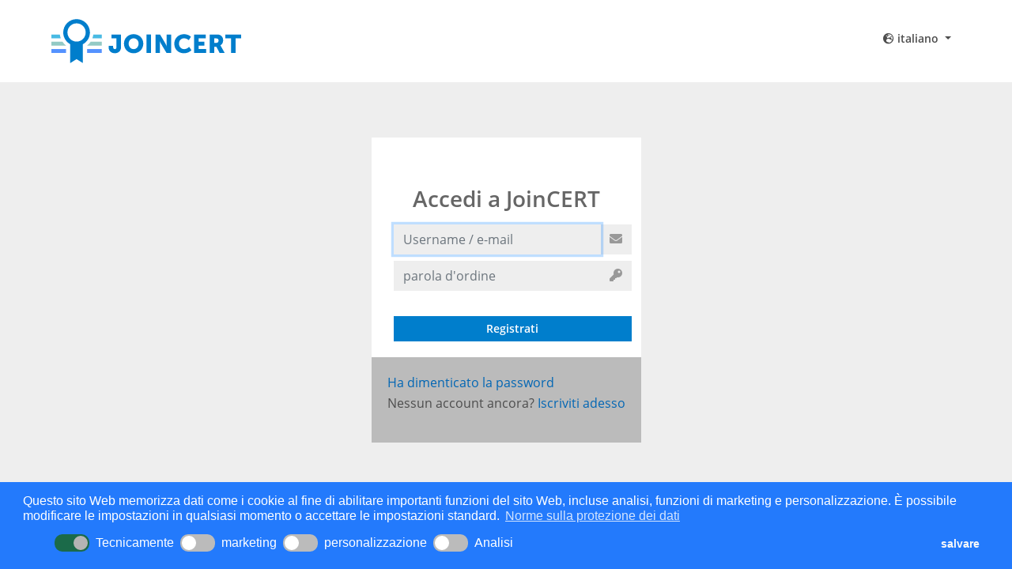

--- FILE ---
content_type: text/html; charset=utf-8
request_url: https://joincert.eu/sso/login?redir=shop%3A%3A&Sprache=3
body_size: 4467
content:
<!doctype html>
<html lang="it">
<head>
    <meta charset="utf-8">
    <title>JOINCERT</title>
    <!-- Template variable base undefined -->
    <base href="/">
    <meta http-equiv="Cache-Control" content="no-cache, no-store, must-revalidate" />
    <meta http-equiv="Pragma" content="no-cache" />
    <meta http-equiv="Expires" content="0" />
    <meta id="csrf_protection" content="[base64]" />
    <meta name="viewport" content="width=device-width, initial-scale=1">
    <link rel="icon" type="image/x-icon" href="/assets/images/favicon.ico">
    <link rel="shortcut icon" type="image/x-icon" href="/assets/images/favicon.ico">
    <link rel="preload" type="font/woff2" as="font" href="/assets/fonts/open-sans-v17-vietnamese_latin-ext_latin_greek-ext_greek_cyrillic-ext_cyrillic-600.woff2" />
    <link rel="preload" type="font/woff2" as="font" href="/assets/fonts/open-sans-v17-vietnamese_latin-ext_latin_greek-ext_greek_cyrillic-ext_cyrillic-regular.woff2" />
    <link rel="preload" type="font/woff2" as="font" href="/assets/fonts/open-sans-v17-vietnamese_latin-ext_latin_greek-ext_greek_cyrillic-ext_cyrillic-700.woff2" />
    <link rel="preload" type="font/woff2" as="font" href="/assets/fonts/fa-solid-900.woff2" />
    <link rel="stylesheet" type="text/css" href="/assets/css/styles.css">
    <!-- Template variable additional_meta undefined -->
    
</head>
<body class="d-flex flex-column flex-fill real-startpage">
    <header class="d-flex flex-row startpage fixed-top ">
        <div class="container">
            <nav class="row d-flex flex-row align-items-center">
                <div class="col-24 col-sm-24 col-md-12 col-lg-10 col-xl-8 d-flex d-md-block <!-- Template variable hideCorporate undefined -->">
                    <a href="https://joincert.eu/" title="go to Joincert" class="mx-auto d-flex flex-row"><img src="/assets/images/SLV_JOINCERT_LOGO_RGB.svg" class="header-img d-flex align-items-center" alt="logo Joincert" /><!-- Template variable otherLogos undefined --></a>
                </div>
                <div class="col-0 col-sm-4 col-md-2 col-lg-4 col-xl-4"><h1 class="joincert-heading text-center d-none d-sm-block"><!-- Template variable heading undefined --> </h1></div>
                <div class="col-24 col-sm-16 col-md-10 col-lg-10 col-xl-12 d-flex justify-content-center flex-wrap justify-content-md-end navbar-custom-menu navbar-expand-md">
                    <div class="dropdown d-inline-block no-print">
                        <button class="btn dropdown-toggle" type="button" id="langDropDown" data-toggle="dropdown" aria-haspopup="true" aria-expanded="false">
                            <i class="fas fa-globe-europe"></i> italiano
                        </button>
                        <div class="dropdown-menu" aria-labelledby="langDropDown">
                            <a class="dropdown-item" hreflang="de" href="/sso/login?redir=shop%3A%3A&Sprache=1">deutsch</a><a class="dropdown-item" hreflang="en" href="/sso/login?redir=shop%3A%3A&Sprache=2">english</a><a class="dropdown-item" hreflang="pl" href="/sso/login?redir=shop%3A%3A&Sprache=4">polski</a><a class="dropdown-item" hreflang="fr" href="/sso/login?redir=shop%3A%3A&Sprache=5">fran&ccedil;ais</a><a class="dropdown-item" hreflang="es" href="/sso/login?redir=shop%3A%3A&Sprache=7">espa&ntilde;ol</a><a class="dropdown-item" hreflang="hu" href="/sso/login?redir=shop%3A%3A&Sprache=8">magyar</a>
                        </div>
                    </div> 
                    
                    <button class="btn mr-4 navbar-toggler" type="button" data-toggle="collapse" data-target="#navbarMain" aria-controls="navbarMain" aria-expanded="false" aria-label="Toggle navigation">
                        <i class="fas fa-bars"></i>
                    </button>
                </div>
            </nav>
        </div>
    </header>
    <main class="content d-flex flex-column flex-fill ">
        <div class="w-100 d-flex flex-column flex-fill flex-grow-1 background">
    <div class="container content d-flex flex-column flex-fill flex-grow-1 startpage">

        <div class="user user-menu d-flex flex-column login-box bg-white m-auto">

            <div class="user-body an">
                <div class="">
                    <div class="login-box-body">
                        <div class="col-24 header-img-small">
                            <p class="w-100 h-100 d-flex justify-content-center">
                                
                            </p>
                        </div>
                  
                        <h2 class="text-center pt-4 <!-- Template variable hideCorporate undefined -->">Accedi a JoinCERT</h2>
                        <p class="login-box-msg"></p>
                        <form action="" method="post" role="dialog">
                            <input type="hidden" name="csrf_token" value="[base64]" />
                            <div class="input-group has-feedback m-2">
                                <input type="text" name="Benutzername" class="form-control" placeholder="Username / e-mail" tabindex="1" autofocus>
                                <div class="input-group-append">
                                    <i class="input-group-text fas fa-envelope"></i>
                                </div>
                            </div>
                            <div class="input-group has-feedback m-2">
                                <input type="password" name="Passwort" class="form-control" placeholder="parola d'ordine" tabindex="2">
                                <div class="input-group-append">
                                    <i class="input-group-text fas fa-key"></i>
                                </div>
                            </div>
                            <button type="submit" name="senden" class="btn btn-primary ml-2 w-100 mt-4" tabindex="3">Registrati</button>
                        </form>
                    </div>
                </div>
            </div>
            <div class="user-footer">
                <div class="float-left">
                    <a href="https://joincert.eu/sso/resetpassword">Ha dimenticato la password</a>
                    <p class="" style="font-size: 16px">Nessun account ancora? <a href="https://joincert.eu/sso/sign-up">Iscriviti adesso</a></p>
                </div>
            </div>
        </div>
    </div>
</div>

    </main>
    <div class="startpage">
        <footer class="w-100 d-flex align-items-end ">
            <div class="container">
                <div class="row">
                    <div class="col-24  d-flex flex-wrap flex-row align-items-end justify-content-center justify-content-lg-start">
                        <img class="mr-lg-1" src="/assets/images/logo.svg" alt="logo SLV Halle GmbH" /> &nbsp;&nbsp; &copy; 2026 SLV Halle GmbH 
                        &nbsp;|&nbsp; Tutti i diritti riservati 
                        &nbsp;|&nbsp; <a href="https://joincert.eu/imprint" class="no-print">Impronta</a> 
                        &nbsp;|&nbsp; <a href="https://joincert.eu/privacy" class="no-print">Protezione dati</a>
                        <!-- Template variable feedback undefined -->
                    </div>
                </div>
            </div>
        </footer>
    </div>
    <slv-template template-id="noResultsTemplate">
        <div class="col-24 noData text-center">
            Nessun risultato trovato.
        </div>
    </slv-template>
    <slv-template template-id="joincertLogoLoader">
        <div class="col-24 slv-joincert-loader d-flex justify-content-center align-items-center">
            <img src="/assets/images/SLV_JOINCERT_Bildmarke_RGB_loading_animation.svg" alt="loading indicator" />
        </div>
    </slv-template>
    <slv-template template-id="general_translate">
        <d>
            <span id="ja">sì</span>
            <span id="abbrechen">Interrompi</span>
            <span id="nein">No</span>
            <span id="check_form">Si prega di controllare i campi contrassegnati in rosso.</span>
            <span id="keine_rechte">
                <div class="popover replacement-popover" role="tooltip">
                    <div class="arrow"></div>
                    <div class="popover-body">
                        <div class="container-fluid">
                            <div class="row">
                                <div class="col-24 col-md-8 d-flex align-items-center justify-content-center border-right flex-column">
                                    <h1><i class="fas fa-store"></i></h1>
                                    <a href="https://shop.joincert.eu/" class="stretched-link"><h3>Al negozio</h3></a>
                                </div>
                                <div class="col-24 col-md-16">
                                    <div class="d-flex flex-column align-items-center text-center">
                                        <p>
                                            Non disponi dei diritti necessari per utilizzare questa funzione.
                                        </p>
                                        <h5><i class="fas fa-lightbulb"></i>&nbsp;<b>Tipp</b></h5>
                                        <p>
                                            Accedi o&nbsp;<a href="https://shop.joincert.eu/">visita il nostro negozio</a>per aggiungere nuove opportunità.
                                        </p>
                                    </div>
                                </div>
                            </div>
                        </div>
                        
                    </div>
                </div>
            </span>
        </d>
    </slv-template>
    <div id="cookie_translations" class="d-none no-print">
        <div>
            <span id="cookie_datenschutzregelungen">Norme sulla protezione dei dati</span>
            <div id="cookie_switches">
                <ul class="cc-dialog-list">
                    <li class="cc-dialog-list__item">
                        <label class="cc-btn cc-toggle" title="" for="cc-7e225593-3ba1-4247-9c9b-552076e4e4b2">
                            <input class="cc-toggle__checkbox" checked disabled id="cc-7e225593-3ba1-4247-9c9b-552076e4e4b2" type="checkbox" name="ESSENTIAL">
                            <span class="cc-toggle__switch"></span>
                            <span class="cc-toggle__label cc-label">Tecnicamente</span>
                        </label>
                    </li>
                    <li class="cc-dialog-list__item">
                        <label class="cc-btn cc-toggle" title="" for="cc-7e225593-3ba1-4247-9c9b-552076e4e4b23">
                            <input class="cc-toggle__checkbox" id="cc-7e225593-3ba1-4247-9c9b-552076e4e4b23" type="checkbox" name="MARKETING">
                            <span class="cc-toggle__switch"></span>
                            <span class="cc-toggle__label cc-label">marketing</span>
                        </label>
                    </li>
                    <li class="cc-dialog-list__item">
                        <label class="cc-btn cc-toggle" title="" for="cc-61c5e67f-df95-451f-b38d-b1eaf476118d">
                            <input class="cc-toggle__checkbox" id="cc-61c5e67f-df95-451f-b38d-b1eaf476118d" type="checkbox" name="PERSONALIZATION">
                            <span class="cc-toggle__switch"></span>
                            <span class="cc-toggle__label cc-label">personalizzazione</span>
                        </label>
                    </li>
                    <li class="cc-dialog-list__item">
                        <label class="cc-btn cc-toggle" title="" for="cc-12cb8033-a114-497a-b4ae-525143cabacc">
                            <input class="cc-toggle__checkbox" id="cc-12cb8033-a114-497a-b4ae-525143cabacc" type="checkbox" name="ANALYTICS">
                            <span class="cc-toggle__switch"></span>
                            <span class="cc-toggle__label cc-label">Analisi</span>
                        </label>
                    </li>
                </ul>
            </div>
            <div id="cookie_save_button">
                <button type="button" class="cc-btn cc-save btn btn-outline-light rounded-0">salvare</button>
            </div>
            <span id="cookie_message">
                Questo sito Web memorizza dati come i cookie al fine di abilitare importanti funzioni del sito Web, incluse analisi, funzioni di marketing e personalizzazione. È possibile modificare le impostazioni in qualsiasi momento o accettare le impostazioni standard.
            </span>
        </div>
    </div>

    <script type="text/json" id="slv_user_rights">[]</script>

    <!--Scripte-->
    <script type="module" src="/assets/js/joincert.es2020.min.js" nonce="3b6cb1edc97bd8cfecd30c7801354fb6fefbc46f219468a8b7815989a24cd62d32d51527303891b5241ae33ab4825224cf608dc3cfe5f67a30e0da9045ebebc6"></script>
    <script nomodule src="/assets/js/joincert.min.js" nonce="3b6cb1edc97bd8cfecd30c7801354fb6fefbc46f219468a8b7815989a24cd62d32d51527303891b5241ae33ab4825224cf608dc3cfe5f67a30e0da9045ebebc6"></script>
    <noscript>
        <div class="navbar fixed-top navbar-light bg-danger" role="alert">
            <label class="navbar-brand text-wrap"><i class="fas fa-exclamation-triangle" style="font-size: 70px"></i>Attiva Javascript per utilizzare appieno il sito web.</label>
        </div>
        <style>
            body, header {
                padding-top: 150px !important;
            }
        </style>
    </noscript>
</body>
</html>

--- FILE ---
content_type: image/svg+xml
request_url: https://joincert.eu/assets/images/SLV_JOINCERT_Bildmarke_RGB_loading_animation.svg
body_size: 1155
content:
<?xml version="1.0" encoding="utf-8"?>
<svg version="1.1" id="Ebene_1" xmlns="http://www.w3.org/2000/svg" xmlns:xlink="http://www.w3.org/1999/xlink" x="0px" y="0px"
	 viewBox="0 0 134.7 117.6" style="enable-background:new 0 0 134.7 117.6;" xml:space="preserve">
<style type="text/css">
	.st0{fill:#49BAE3;}
	.st1{fill:#5492FF;}
	.st2{fill:#93CAC5;}
	.st3{fill:#007ECC;}
	
	@keyframes fade1 {
		0% {
			opacity: 0;
			transform: translateY(-100px);
		}

		25% {
			opacity: 1;
			transform: translateY(0px);
		}
	}
	
	@keyframes fade2 {
		0% {
			opacity: 0;
			transform: translateY(-100px);
		}
		
		25% {
			opacity: 0;
			transform: translateY(-100px);
		}

		50% {
			opacity: 1;
			transform: translateY(0px);
		}
	}
	
	@keyframes fade3 {
		0% {
			opacity: 0;
			transform: translateY(-100px);
		}
		
		50% {
			opacity: 0;
			transform: translateY(-100px);
		}

		75% {
			opacity: 1;
			transform: translateY(0px) scaleY(1);
		}
	}
	
	@keyframes fade4 {
		0% {
			opacity: 0.9;
			transform: scaleY(.4);
		}
		/*25%{
			transform: scaleY(.4);
		}
		
		50%{
			transform: scaleY(.5);
		}*/
		
		75% {
			opacity: 0.9;
			transform: scaleY(.4);
		}

		90% {
			opacity: 1;
			transform: scaleY(1);
		}
	}
	
	.a1{
		animation: fade1 2s ease-out infinite;
	}
	.a2{
		animation: fade2 2s ease-out infinite;
	}
	.a3{
		animation: fade3 2s ease-out infinite;
	}
	.a4{
		animation: fade4 2s ease-out infinite;
		transform-origin: left 60px;
	}
</style>
<rect>
    <animate id="o1" begin="0;o1.end" dur="10s"
			attributeName="visibility" from="hide" to="hide"/>
</rect>
<g>
	<path class="st0 a3" d="M22.6,41.1H0v10.4h25.1C23.9,48.2,23,44.7,22.6,41.1z">
		<animateTransform attributeName="transform"
		type="translate"
		values="0 -100;0 -100;0 0;0 0"
		begin="0s"
		dur="2s"
		keyTimes="0;.5;.75;1"
		repeatCount="indefinite"
  />
	</path>
	<path class="st0 a3" d="M112.1,41.1c-0.4,3.6-1.3,7.1-2.5,10.4h25.1V41.1H112.1z">
		<animateTransform attributeName="transform"
		type="translate"
		values="0 -100;0 -100;0 0;0 0"
		begin="0s"
		dur="2s"
		keyTimes="0;.5;.75;1"
		repeatCount="indefinite"
  />
	</path>
</g>
<g>
	<rect y="80.1" class="st1 a1" width="39.2" height="10.5">
		<animateTransform attributeName="transform"
		type="translate"
		values="0 -100;0 0;0 0"
		begin="0s"
		dur="2s"
		keyTimes="0;.25;1"
		repeatCount="indefinite"
  />
	</rect>
	<rect x="95.5" y="80.1" class="st1 a1" width="39.2" height="10.5">
		<animateTransform attributeName="transform"
			type="translate"
			values="0 -100;0 0;0 0"
			begin="0s"
			dur="2s"
			keyTimes="0;.25;1"
			repeatCount="indefinite"
  />
	</rect>
</g>
<g>
	<path class="st2 a2" d="M29.7,60.5H0v10.3h39.1C35.5,67.9,32.3,64.4,29.7,60.5z">
		<animateTransform attributeName="transform"
		type="translate"
		values="0 -100;0 -100;0 0;0 0"
		begin="0s"
		dur="2s"
		keyTimes="0;.25;.5;1"
		repeatCount="indefinite"
  />
	</path>
	<path class="st2 a2" d="M105,60.5c-2.6,3.9-5.8,7.4-9.4,10.3h39.1V60.5H105z">
		<animateTransform attributeName="transform"
		type="translate"
		values="0 -100;0 -100;0 0;0 0"
		begin="0s"
		dur="2s"
		keyTimes="0;.25;.5;1"
		repeatCount="indefinite"
  />
	</path>
</g>
<g>
	<path class="st3" d="M67.4,0.2c-19.7,0-35.7,16-35.7,35.7c0,13.6,7.6,25.4,18.8,31.4v-0.2c4.9,2.6,10.6,4.1,16.5,4.1
		c6.2,0,11.9-1.6,17-4.3c0.1,0,0.2-0.1,0.2-0.1l0,0.3v0.3c11.2-6,18.8-17.9,18.8-31.4C103,16.3,87,0.2,67.4,0.2z M67.4,60.4
		c-13.5,0-24.4-11-24.4-24.4c0-13.5,11-24.4,24.4-24.4c13.5,0,24.4,11,24.4,24.4C91.8,49.4,80.8,60.4,67.4,60.4z"/>
</g>
<path class="st3 a4" d="M84.2,66.1c-0.1,0-0.2,0.1-0.2,0.1v0.6v-0.6c-5.1,2.8-10.8,4.3-17,4.3c-6,0-11.6-1.5-16.5-4.1v50.4l10.9-6.8
	l6-3.7l6,3.7l10.9,6.8V66.4"/>
</svg>


--- FILE ---
content_type: image/svg+xml
request_url: https://joincert.eu/assets/images/SLV_JOINCERT_LOGO_RGB.svg
body_size: 1552
content:
<?xml version="1.0" encoding="utf-8"?>
<!-- Generator: Adobe Illustrator 23.0.4, SVG Export Plug-In . SVG Version: 6.00 Build 0)  -->
<svg version="1.0" id="Ebene_1" xmlns="http://www.w3.org/2000/svg" xmlns:xlink="http://www.w3.org/1999/xlink" x="0px" y="0px"
	 viewBox="0 0 507.472 117.58" style="enable-background:new 0 0 507.472 117.58;" xml:space="preserve">
<style type="text/css">
	.st0{fill:#49BAE3;}
	.st1{fill:#5492FF;}
	.st2{fill:#007ECC;}
	.st3{fill:#93CAC5;}
</style>
<g>
	<path class="st0" d="M22.61,41.11H0v10.366h25.123C23.893,48.187,23.042,44.713,22.61,41.11z"/>
	<path class="st0" d="M112.102,41.11c-0.432,3.603-1.282,7.076-2.513,10.366h25.123V41.11H112.102z"/>
</g>
<g>
	<rect x="0" y="80.063" class="st1" width="39.18" height="10.458"/>
	<rect x="95.532" y="80.063" class="st1" width="39.181" height="10.458"/>
</g>
<g>
	<path class="st2" d="M153.033,71.725h12.094v2.626c0,1.866,0.346,3.248,0.968,4.146c0.829,1.313,2.211,1.797,3.594,1.797
		c2.557,0,4.354-1.658,4.354-5.252V51.476h-13.269V41.11h25.362v34.208c0,10.85-8.293,16.033-16.586,16.033
		s-16.517-5.321-16.517-16.033V71.725z"/>
	<path class="st2" d="M219.929,40.281c14.928,0,25.846,11.057,25.846,25.224c0,14.512-10.918,25.846-25.846,25.846
		c-14.927,0-25.846-11.333-25.846-25.846C194.083,51.338,205.002,40.281,219.929,40.281z M219.929,80.294
		c7.395,0,13.338-6.358,13.338-14.789c0-8.086-5.943-14.167-13.338-14.167s-13.338,6.081-13.338,14.167
		C206.591,73.936,212.535,80.294,219.929,80.294z"/>
	<path class="st2" d="M254.345,41.11h12.094v49.412h-12.094V41.11z"/>
	<path class="st2" d="M278.345,41.11h12.232l13.683,23.082c1.936,3.248,4.146,8.431,4.146,8.431h0.139c0,0-0.553-5.321-0.553-8.431
		V41.11h12.094v49.412h-12.163l-13.752-23.013c-1.936-3.248-4.146-8.431-4.146-8.431h-0.139c0,0,0.553,5.321,0.553,8.431v23.013
		h-12.094V41.11z"/>
	<path class="st2" d="M354.572,40.281c12.231,0,18.521,6.98,18.521,6.98l-5.598,9.122c0,0-5.528-5.045-12.37-5.045
		c-9.468,0-13.96,6.98-13.96,14.098c0,7.325,4.838,14.858,13.96,14.858c7.464,0,13.131-6.081,13.131-6.081l6.219,8.846
		c0,0-6.979,8.293-19.902,8.293c-15.48,0-25.915-10.988-25.915-25.639C328.657,51.338,339.713,40.281,354.572,40.281z"/>
	<path class="st2" d="M381.799,41.11h30.96v10.366h-18.866v8.984h15.065v10.366h-15.065v9.329h19.834v10.366h-31.928V41.11z"/>
	<path class="st2" d="M423.43,41.11h17.208c5.045,0,7.464,0.345,9.605,1.175c5.598,2.142,9.122,7.187,9.122,14.374
		c0,5.252-2.487,10.988-7.394,13.476v0.138c0,0,0.69,0.898,1.865,2.972l9.606,17.277h-13.477l-8.776-16.655h-5.667v16.655H423.43
		V41.11z M440.776,63.501c3.87,0,6.289-2.142,6.289-6.082c0-3.732-1.382-5.943-7.464-5.943h-4.077v12.025H440.776z"/>
	<path class="st2" d="M480.382,51.476h-14.996V41.11h42.086v10.366h-14.996v39.046h-12.094V51.476z"/>
</g>
<g>
	<path class="st3" d="M29.695,60.46H0V70.8h39.091C35.45,67.864,32.276,64.376,29.695,60.46z"/>
	<path class="st3" d="M105.018,60.46c-2.581,3.916-5.755,7.404-9.396,10.339h39.091V60.46H105.018z"/>
</g>
<path class="st2" d="M103.046,35.69C103.046,16.01,87.036,0,67.356,0C47.677,0,31.667,16.01,31.667,35.69
	c0,13.566,7.61,25.387,18.784,31.423v50.467l10.942-6.824l5.963-3.72l5.964,3.72l10.942,6.824V67.113
	C95.436,61.077,103.046,49.256,103.046,35.69z M67.356,60.109c-13.464,0-24.419-10.955-24.419-24.419
	c0-13.465,10.955-24.419,24.419-24.419c13.465,0,24.419,10.954,24.419,24.419C91.775,49.154,80.821,60.109,67.356,60.109z"/>
</svg>


--- FILE ---
content_type: image/svg+xml
request_url: https://joincert.eu/assets/images/logo.svg
body_size: 1007
content:
<svg id="SLV_Halle" data-name="SLV Halle" xmlns="http://www.w3.org/2000/svg" viewBox="0 0 882.87 142.85"><defs><style>.cls-1{fill:#68b3e4;}.cls-2{fill:#0d66b0;}.cls-3{fill:#089ad7;}.cls-4,.cls-5{fill:#fff;}.cls-5{fill-rule:evenodd;}</style></defs><title>SLV_Halle_RGB</title><polygon class="cls-1" points="112.92 0 0 0 0 141.73 191.41 141.73 112.92 0"/><polygon class="cls-2" points="337.92 0 122.48 0 200.69 141.73 259.71 141.73 337.92 0"/><polygon class="cls-3" points="510.24 0 347.48 0 268.99 141.73 432.03 141.73 510.24 0"/><polygon class="cls-4" points="224.34 106.02 236.06 106.02 275.2 35.72 264.46 35.72 230.2 97.47 195.94 35.72 185.2 35.72 224.34 106.02 224.34 106.02"/><path class="cls-4" d="M374.45,66.59c-14.73,0-17.49-2.74-17.57-10.82v-.23c.18-11.11,6.79-12.06,25-12.06h45.87V35.72H377.18c-19.54,0-29.11,3.53-29.28,19.18v.45c.21,18.08,9.88,19.79,38.75,19.79H404.8c11.72,0,15.31,2.16,15.42,10.65V86c-.22,9.45-4.46,12.21-18,12.21H348.11V106H400.8c14.15,0,28.41-1.26,28.41-18.54v-4c-.17-11.67-8-16.9-26.45-16.9Z"/><path class="cls-5" d="M105.76,74.65c0,21.07-8,23.6-19.62,23.6H37.63V43.48H87.7c11.71,0,18.06,3.69,18.06,24v7.19ZM28.06,106H84.87c24,0,30.45-9.32,30.45-35.15,0-27.77-6.44-35.15-30.16-35.15H28.06V106Z"/><path class="cls-2" d="M509.39,111c-.67-6.23-4.82-8.91-10.81-8.91-4.88,0-9.77,1.77-9.77,7.45,0,5.37,7,6.17,14,7.75s13.92,4,13.92,12.58c0,9.28-9.1,13-17,13-9.77,0-18-4.76-18-15.38h5.49c0,7.33,6.11,10.5,12.7,10.5,5.25,0,11-1.65,11-7.94,0-6-7-7-13.92-8.55s-14-3.54-14-11.54c0-8.85,7.88-12.76,15.81-12.76,8.91,0,15.69,4.21,16.06,13.8Z"/><path class="cls-2" d="M533,98.23h5.8v38.71h23.08v4.88H533Z"/><path class="cls-2" d="M590.65,141.82h-6.59L568.67,98.23H575L587.42,136h.12l12.58-37.79h6Z"/><path class="cls-2" d="M652.2,98.23H658V117h23V98.23h5.8v43.59H681v-20H658v20h-5.8Z"/><path class="cls-2" d="M720.34,98.23h6.41l17,43.59h-6.41l-4.76-13.13H714.17l-4.88,13.13h-6ZM716,123.81h14.77l-7.26-20.33h-.12Z"/><path class="cls-2" d="M760.27,98.23h5.8v38.71h23.08v4.88H760.27Z"/><path class="cls-2" d="M806.43,98.23h5.8v38.71h23.08v4.88H806.43Z"/><path class="cls-2" d="M852.59,98.23h30.1v4.88h-24.3V117H881v4.88H858.39v15.08h24.48v4.88H852.59Z"/></svg>